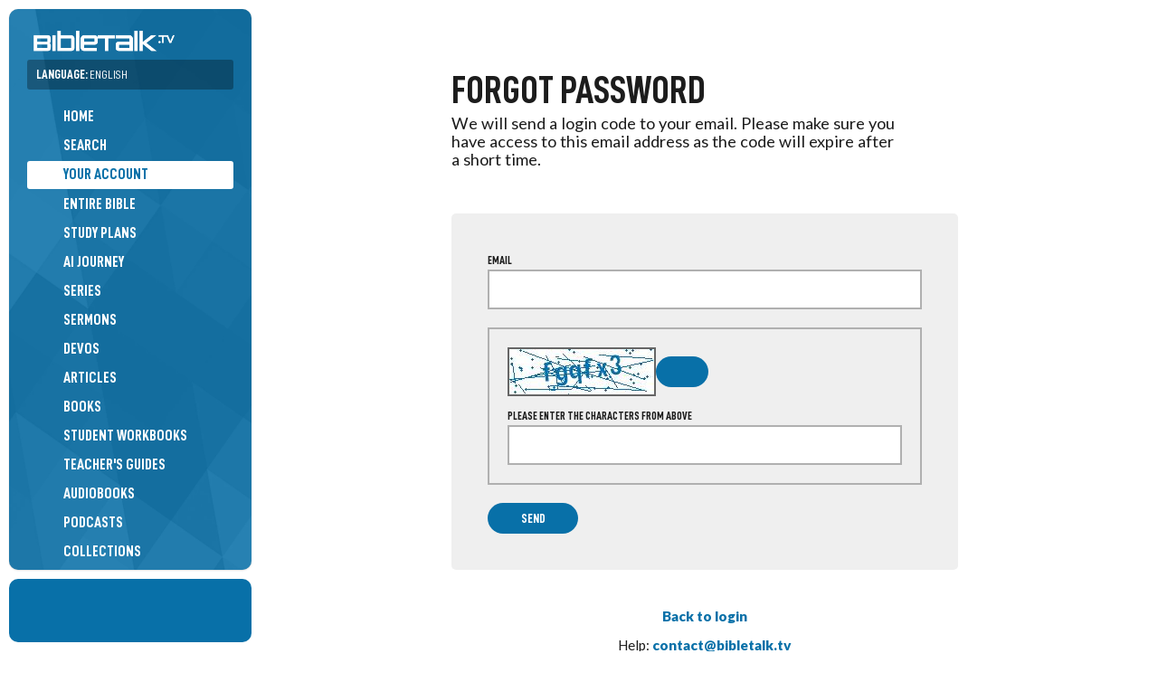

--- FILE ---
content_type: text/html; charset=utf-8
request_url: https://accounts.google.com/o/oauth2/postmessageRelay?parent=https%3A%2F%2Fbibletalk.tv&jsh=m%3B%2F_%2Fscs%2Fabc-static%2F_%2Fjs%2Fk%3Dgapi.lb.en.2kN9-TZiXrM.O%2Fd%3D1%2Frs%3DAHpOoo_B4hu0FeWRuWHfxnZ3V0WubwN7Qw%2Fm%3D__features__
body_size: 160
content:
<!DOCTYPE html><html><head><title></title><meta http-equiv="content-type" content="text/html; charset=utf-8"><meta http-equiv="X-UA-Compatible" content="IE=edge"><meta name="viewport" content="width=device-width, initial-scale=1, minimum-scale=1, maximum-scale=1, user-scalable=0"><script src='https://ssl.gstatic.com/accounts/o/2580342461-postmessagerelay.js' nonce="tak69mVEidMQerEPMXCfVQ"></script></head><body><script type="text/javascript" src="https://apis.google.com/js/rpc:shindig_random.js?onload=init" nonce="tak69mVEidMQerEPMXCfVQ"></script></body></html>

--- FILE ---
content_type: text/css
request_url: https://bibletalk.tv/css/style.1768170345.css
body_size: 14526
content:
.accent-font,.alert,.page-topper h1,.author-info .author .by_label,.tags a,h2.blocked,.card-slider>.details h2,.card-slider>.details h3,.plan-list-item .title,.progress-bar .progress-text,.total-progress-header .total-progress-percentage,h1,.homepage-statistics .box label,.button-list,.button-options-label,.item-metadatas .item-metadata label,.team-member .name,.church-logos b,.church-logos .subname,.filter-pills a,.filter-bar,input[type=submit],.platforms-style-boxes .box,.login-box .heading,.login-box header,.faqs .faq .q,.highlight-heading,.homepage-feature .heading,#sidebar-header .language-jumper,.media_cta .badge,.media_cta .title,.collection_cta .title{font-family:D-DIN Condensed,sans-serif}.serif-font,.question .answers .answer,.question .text{font-family:Merriweather,serif}pre{background:#efefef;border-radius:2px;padding:20px}@media (prefers-color-scheme:dark){pre{background:#191919}}.question{max-width:600px;margin:0 auto}.question .underline{border-bottom:2px solid #666;width:140px;display:inline-block}.question .text{font-size:1.5em;font-weight:900;line-height:1.3em}.question .answers{padding-top:16px}.question .answers .answer{border:2px solid #ccc;border-radius:35px;margin-bottom:10px;padding:10px 24px;font-weight:900;transition:background .25s}.question .answers .answer:hover{background:#efefef}.question .answers .answer.correct{background-color:#cee7be;border:2px solid #4c9221}.question .answers .answer.correct:hover{background-color:#cee7be}.bg-highlight,.home-highlights,.download-options,.item-guides-ctas,.download-block,.feedback,.media_cta,.collection_cta,blockquote{background:#0000001a}@media (prefers-color-scheme:dark){.bg-highlight,.home-highlights,.download-options,.item-guides-ctas,.download-block,.feedback,.media_cta,.collection_cta,blockquote{background:#0000004d}}.img-right{float:right;max-width:50%;margin:20px -40px 20px 20px}@media (max-width:650px){.img-right{float:none;max-width:80%;margin:20px auto;display:block}}.main-item-text{color:#1c1c1c;max-width:600px;margin-left:auto;margin-right:auto;padding-top:40px;font-family:Merriweather,Lato;font-size:1.3em;font-weight:400;line-height:1.8em}@media (prefers-color-scheme:dark){.main-item-text{color:#fff}}@media (max-width:800px){.main-item-text{padding-left:10px;padding-right:10px}}.main-item-text h2,.main-item-text h3,.main-item-text h4{max-width:90%;font-family:D-DIN Condensed,sans-serif;font-weight:700;line-height:.9em}.main-item-text h2{margin:0 0 10px;padding:20px 0 0;font-size:2em}.main-item-text h2:after{content:"";background:#d0e7f4;width:100px;height:5px;margin:5px 0 0;display:block}.main-item-text h3{margin:10px 0 5px;padding:15px 0 0}.main-item-text h3:after{content:"";background:#d0e7f4;width:50px;height:3px;margin:5px 0 0;display:block}.main-item-text h4{margin:0;padding:10px 0 5px}.main-item-text table{border-collapse:separate;border-spacing:0;border-bottom:1px solid #ccc;max-width:100%;margin:20px 0}.main-item-text table th{text-align:left;text-transform:uppercase;padding:6px 10px;font-size:.8em;line-height:1.2em}.main-item-text table td{vertical-align:top;border-top:1px solid #ccc;padding:6px 10px;line-height:1.3em}.main-item-text li{padding-bottom:10px}.main-item-text ul li:last-child,.main-item-text ol li:last-child{padding-bottom:0}.main-item-text ol ol li{list-style-type:lower-alpha}.block-image{padding-bottom:10px}.block-image img{background:#39393994}.sixteennine{aspect-ratio:16/9;width:100%;display:inline-block;position:relative}.square{width:100%;display:inline-block;position:relative}.square:after{content:"";padding-top:100%;display:block}.sixteennine video,.sixteennine iframe{width:100%;height:100%;display:inline-block;position:absolute;top:0;bottom:0;left:0;right:0}.bg-blue{background:#0870a8}.bg-darkblue{background:#065783}.bg-dark{background:#1a1a1a}.bg-white{background:#fff}.note{background:#efefef;border-left:5px solid #ccc;margin-top:20px;margin-bottom:20px;padding:20px}.bg-white-black{background-color:#fff}@media (prefers-color-scheme:dark){.bg-white-black{background-color:#000}}blockquote{border-left:10px solid #0870a8;border-radius:5px;margin:1em 0;padding:30px 40px;font-size:.9em;line-height:1.6em}blockquote p:last-child{margin-bottom:0}blockquote p:only-child{margin:0}blockquote.blue{background:#0870a8;border-left:10px solid #065783;color:#fff!important}blockquote.grey{border-left:10px solid #ccc}blockquote.quote{background:0 0;border-bottom:none;border-left:none;margin:40px 0 20px;padding:40px 20px 40px 100px;font-size:1.1em;line-height:1.4em;position:relative}blockquote.quote:before{content:"";background-image:url(/images/quote-left-light.png);background-position:top;background-size:cover;width:60px;height:44px;position:absolute;top:40px;left:20px}@media (prefers-color-scheme:dark){blockquote.quote:before{background-image:url(/images/quote-left-dark.png)}}blockquote.note{background:0 0;border-top:4px solid #0000004d;border-bottom:4px solid #0000004d;border-left:none;margin:20px 0;padding:40px 10px 40px 70px;font-size:.9em;line-height:1.3em;position:relative}@media (prefers-color-scheme:dark){blockquote.note{border-top:4px solid #ffffff4d;border-bottom:4px solid #ffffff4d}}blockquote.note:before{content:"";background-image:url(/images/info-light.png);background-position:top;background-size:cover;width:60px;height:44px;position:absolute;top:40px;left:10px}@media (prefers-color-scheme:dark){blockquote.note:before{background-image:url(/images/info-dark.png)}}blockquote.border-top{border-top:10px solid #252525;border-left:none}@media (max-width:800px){blockquote{padding:20px;font-size:.8em}}blockquote sup{opacity:.8;padding-right:5px;transition:all .25s}blockquote cite{margin-top:-.75em;font-size:.9em;font-style:normal;font-weight:900;line-height:1em;display:block}.teacher-question{padding:40px 0 0;font-size:1.3em;font-weight:900}.sub-question{padding-top:40px;padding-left:40px;font-size:1.1em;font-weight:700;line-height:1.3em}.potential-response{padding-top:10px;padding-bottom:20px;padding-left:40px;font-size:.9em;line-height:1.4em}.collection_cta{color:#fff;text-shadow:0 2px 2px #00000080;background-size:cover;border-radius:3px;margin-top:20px;margin-bottom:1em;padding:40px;font-size:.8em;display:block}.collection_cta:hover{color:#fff}@media (max-width:800px){.collection_cta{padding:20px}}.collection_cta .title{text-transform:uppercase;padding-top:10px;font-size:1.8em;font-weight:900;line-height:1em}.collection_cta .excerpt{padding:10px 0;font-size:.9em;font-weight:400;line-height:1.2em}.collection_cta .badge{text-shadow:none}.media_cta{color:#353535;background-image:url(/images/whiteboard-background.jpg);background-size:cover;border-radius:3px;justify-content:space-between;gap:20px;margin-top:40px;margin-bottom:1em;padding:20px;display:flex}.media_cta:hover{color:#353535}.media_cta .img{flex:0 0 120px;margin-top:-40px}.media_cta .img img{box-shadow:0 2px 4px #0000004d}.media_cta.audiobook img{border-radius:20px}.media_cta .title{text-transform:uppercase;font-size:1.2em;font-weight:900;line-height:1em}.media_cta .subtitle{padding-top:5px;font-size:.8em;font-style:italic;line-height:1em}.media_cta .excerpt{padding:10px 0;font-size:.8em;font-weight:400;line-height:1.2em}.media_cta .badge{font-size:.8em;font-weight:700;color:#fff!important}.block-video{padding-bottom:1em}a.bible-verse{color:#666;border-bottom:1px dashed #666;transition:all .25s}a.bible-verse:hover{color:#0870a8;border-bottom:1px solid #0870a8}@media (prefers-color-scheme:dark){a.bible-verse{color:#59b2e3;border-bottom:1px dashed #59b2e3}}hr{background:#ccc;border:none;height:1px;margin:20px 0}.one-line{white-space:nowrap;text-overflow:ellipsis;width:100%;overflow:hidden}.data-rows.boxes{flex-wrap:wrap;gap:10px;display:flex}.data-rows.boxes .data-row{flex:1 0 10%;margin-bottom:10px}body.lang-en #sidebar-header #main-navigation nav a{text-transform:uppercase}body.lang-ru h1,body.lang-ru #sidebar-header #main-navigation nav a,.arial-narrow-font{font-family:Arial Narrow,arial!important}#sidebar-header{color:#fff;z-index:9995;background:#0870a8 url(/images/geo-nav.webp) top/cover no-repeat;border-radius:10px;width:268px;padding:20px 0 100px;transition:height .25s cubic-bezier(.52,.16,.24,1);position:fixed;top:10px;bottom:90px;left:10px;overflow-y:scroll;box-shadow:0 1px 2px #0000001a,0 0 1px #0003}#sidebar-header #logo{max-width:170px;margin:0 0 5px 20px}#sidebar-header .language-jumper{color:#fff;background:#0000004d;border-radius:3px;margin-top:-5px;margin-bottom:15px;font-size:1.1em}#sidebar-header .language-jumper label,#sidebar-header .language-jumper a{color:#fff;line-height:1em}@media (max-width:800px){#sidebar-header .language-jumper{margin-bottom:10px;margin-right:0}}#sidebar-header .language-jumper .current a{justify-content:space-between;align-items:center;padding:10px;display:flex}#sidebar-header .language-jumper .current a label{cursor:pointer;font-weight:900}#sidebar-header .language-jumper .available{display:none}#sidebar-header .language-jumper .available .langs{border-top:1px solid #00000080;flex-wrap:wrap;gap:2px;padding:10px;display:flex}#sidebar-header .language-jumper .available .langs a{border-radius:3px;flex:0 0 100%;padding:5px 10px;font-weight:900;transition:background .25s;display:block}#sidebar-header .language-jumper .available .langs a:hover{background:#0000004d}#sidebar-header .language-jumper .available .langs a.selected{background:#ffffff4d}#sidebar-header #main-navigation{text-align:left;padding:5px 20px 120px}#sidebar-header #main-navigation ul,#sidebar-header #main-navigation ul li{margin:0;padding:0}#sidebar-header #main-navigation nav a{color:#fff;border-radius:3px;align-items:center;margin:0 0 2px;padding:7px 10px;font-family:D-DIN Condensed,sans-serif;font-size:1.2em;font-weight:900;line-height:1em;transition:background .25s;display:flex}#sidebar-header #main-navigation nav a:hover{background:#0003}#sidebar-header #main-navigation nav a.selected{color:#0870a8;background:#fff}#sidebar-header #main-navigation nav a.selected .fa-user-circle{color:#fff}#sidebar-header #main-navigation nav a i,#sidebar-header #main-navigation nav a svg{width:30px;font-size:16px;font-weight:400}#sidebar-header #main-navigation nav a i.fa-user-circle{width:20px;height:20px}#sidebar-header #main-navigation nav a .badge{color:#0870a8;background:#fff;align-self:flex-end;margin-left:auto;padding:2px 5px;font-size:11px;line-height:1em}#sidebar-header #main-navigation nav a.selected .badge{color:#fff;background:#0870a8;align-self:flex-end;margin-left:auto;font-size:11px;line-height:1.1em}#sidebar-header #main-navigation nav .smaller a{padding:2px 10px;font-size:.9em;font-weight:400;line-height:1.1em}#sidebar-header #main-navigation nav .smaller a.selected{padding:5px 10px}#sidebar-header #main-navigation nav .sub{border-left:2px solid #0000004d;margin-left:18px;padding-left:5px;font-size:.8em;line-height:1em}#sidebar-header #main-navigation nav .sub a{margin-bottom:0;padding-left:5px;padding-right:10px}#sidebar-header #main-navigation nav .sub a i{width:25px;padding-right:5px;font-size:14px}#sidebar-header #main-navigation nav .spacer{border-left:2px solid #0000004d;margin-bottom:10px;margin-left:18px;padding-bottom:5px}#sidebar-header .mobile-menu-btn{color:#fff;font-size:24px;display:none;position:absolute;top:30px;right:20px}@media (max-width:800px){#sidebar-header{width:auto;height:60px;padding-bottom:50px;transition:all .25s;bottom:auto;right:10px;overflow:hidden}#sidebar-header.open{height:100%;display:block;top:0;left:0;right:0;overflow-y:scroll;border-radius:0!important}#sidebar-header #socials{width:300px;max-width:90%;margin:40px auto;position:relative}#sidebar-header .mobile-menu-btn{display:inline}#sidebar-header #logo{vertical-align:top;max-width:170px;margin:0;display:inline-block;position:absolute;top:30px;left:10px}#sidebar-header #main-navigation{padding-top:60px}}#socials{text-align:center;background:#0870a8;border-radius:10px;justify-content:center;align-items:center;width:268px;height:70px;display:flex;position:fixed;bottom:10px;left:10px}@media (max-width:800px){#socials{display:none}}#socials .icons{display:flex}#socials .icons a{color:#fff;flex:1;padding:3px}#socials .icons a i{font-weight:400}#socials .icons a:hover{background:#fff3;border-radius:2px}.sidebar-left{margin-left:278px!important}@media (max-width:800px){.sidebar-left{margin-left:0!important}}#content{margin:10px}#content-wrap{margin-left:278px;padding:0}@media (max-width:800px){#content-wrap{margin-left:0;padding:80px 0 40px}}body.basic #content-wrap{margin-left:0}@media (max-width:800px){body.basic #content-wrap{padding:0}}.audioplayer{color:#fff;text-shadow:1px 1px #000;z-index:1;background:#7b7b7b;border:none;width:100%;height:4em;position:relative}@media only screen and (max-width:480px){.audioplayer{width:100%}}.audioplayer-mini{width:2.5em;margin:0 auto}.audioplayer>div{position:absolute}.audioplayer-playpause{text-align:left;text-indent:-9999px;cursor:pointer;z-index:2;width:2.5em;height:100%;top:0;left:0}.audioplayer:not(.audioplayer-mini) .audioplayer-playpause{border-right:1px solid #ffffff1a}.audioplayer-mini .audioplayer-playpause{width:100%}.audioplayer-playpause:hover,.audioplayer-playpause:focus{background-color:#222}.audioplayer-playpause a{display:block}.audioplayer:not(.audioplayer-playing) .audioplayer-playpause a{content:"";border:.5em solid #0000;border-left-color:#fff;border-right:none;width:0;height:0;margin:-.5em 0 0 -.25em;position:absolute;top:50%;left:50%}.audioplayer-playing .audioplayer-playpause a{width:.75em;height:.75em;margin:-.375em 0 0 -.375em;position:absolute;top:50%;left:50%}.audioplayer-playing .audioplayer-playpause a:before,.audioplayer-playing .audioplayer-playpause a:after{content:"";background-color:#fff;width:40%;height:100%;position:absolute;top:0}.audioplayer-playing .audioplayer-playpause a:before{left:0}.audioplayer-playing .audioplayer-playpause a:after{right:0}.audioplayer-time{text-align:center;z-index:2;width:4.375em;height:100%;line-height:4em;top:0}.audioplayer-time-current{border-left:1px solid #00000040;left:2.5em}.audioplayer-time-duration{border-right:1px solid #ffffff1a;right:2.5em}.audioplayer-novolume .audioplayer-time-duration{border-right:0;right:0}.audioplayer-bar{cursor:pointer;z-index:1;background-color:#222;height:3em;margin-top:-.438em;top:25%;left:6.875em;right:6.875em}.audioplayer-novolume .audioplayer-bar{right:4.375em}.audioplayer-bar div{width:0;height:100%;position:absolute;top:0;left:0}.audioplayer-bar-loaded{z-index:1;background-color:#efefef}.audioplayer-bar-played{z-index:2;background:#0870a8}.audioplayer-volume{text-align:left;text-indent:-9999px;cursor:pointer;z-index:2;border-left:1px solid #00000040;width:2.5em;height:100%;top:0;right:0}.audioplayer-volume:hover,.audioplayer-volume:focus{background-color:#222}.audioplayer-volume-button{width:100%;height:100%}.audioplayer-volume-button a{z-index:1;background-color:#fff;width:.313em;height:.375em;display:block;position:relative;top:45%;left:35%}.audioplayer-volume-button a:before,.audioplayer-volume-button a:after{content:"";position:absolute}.audioplayer-volume-button a:before{z-index:2;border:.5em solid #0000;border-left:none;border-right-color:#fff;width:0;height:0;margin-top:-.5em;top:50%;right:-.25em}.audioplayer:not(.audioplayer-mute) .audioplayer-volume-button a:after{border:.25em double #fff;border-width:.25em .25em 0 0;width:.313em;height:.313em;top:-.063em;left:.563em;transform:rotate(45deg)}.audioplayer-volume-adjust{cursor:default;background:#222;height:6.25em;position:absolute;top:-9999px;left:0;right:0}.audioplayer-volume:not(:hover) .audioplayer-volume-adjust{opacity:0}.audioplayer-volume:hover .audioplayer-volume-adjust{top:4em;bottom:100%}.audioplayer-volume-adjust>div{cursor:pointer;z-index:1;background-color:#ccc;width:40%;height:80%;margin:30% auto 0;position:relative}.audioplayer-volume-adjust div div{background:#0870a8;width:100%;height:100%;position:absolute;bottom:0;left:0}.audioplayer-novolume .audioplayer-volume{display:none}.audioplayer *,.audioplayer :before,.audioplayer :after{-o-transition:color .25s ease,background-color .25s ease,opacity .5s ease;transition:color .25s,background-color .25s,opacity .5s}.timeline-item{text-align:center;padding-top:70px;padding-bottom:50px;font-size:.9em;position:relative}.timeline-item:before{content:" ";background:#0000004d;width:10px;height:60px;margin-left:-5px;position:absolute;top:0;left:50%}.timeline-item .timeline-item-date{color:#a5a5a5;text-transform:uppercase;text-align:left;margin-left:10px;font-size:13px;font-weight:900;transition:color .25s;position:absolute;top:40px;left:50%;right:0}.timeline-item .icon{padding-bottom:5px;font-size:28px}ul.timeline{width:100%;margin:20px auto;padding:0;list-style:none;position:relative;overflow:hidden}ul.timeline li{z-index:2;float:left;background-color:#393939;width:46%;margin-bottom:10px;padding:20px;font-size:1em;line-height:1.2em;position:relative}ul.timeline li b{color:#d0e7f4;padding-bottom:10px;font-size:1.3em;display:block}ul.timeline li span{color:#d4cfcf;border-top:1px solid #cccccc80;margin-top:10px;padding-top:10px;padding-left:5px;font-size:.9em;font-style:italic;line-height:1.2em;display:block}ul.timeline li div.banner-strip-top{z-index:5;background-position:50%;background-size:cover;height:170px;position:absolute;top:0;left:0;right:0}ul.timeline li div.banner-strip-bottom{z-index:5;background-position:50%;background-size:cover;height:170px;position:absolute;bottom:0;left:0;right:0}ul.timeline li img{border:5px solid #fff;display:block}ul.timeline li img.right{float:right;width:55%;margin:-40px 0 10px 20px;transform:rotate(13deg)}ul.timeline li img.left{float:left;width:25%;margin:-10px 20px -10px -10px;transform:rotate(-5deg)}ul.timeline li.with-strip-top{padding-top:190px}ul.timeline li.with-strip-bottom{padding-bottom:190px}ul.timeline li.left{float:left;clear:left}ul.timeline li.right{float:right;clear:right}ul.timeline li.highlight{float:none;clear:both;border:5px solid #fff;width:auto;margin-bottom:40px}ul.timeline li:before{content:"";z-index:1;background-color:#393939;width:14px;height:14px;position:absolute;top:14px;left:-6px;right:-6px;transform:rotate(45deg)}ul.timeline li.left:before{left:auto}ul.timeline li.right+li.left:before,ul.timeline li.left+li.right:before{top:36px}ul.timeline li.highlight:before{margin-left:-7px;top:-6px;left:50%;right:auto}ul.timeline li:after{content:"";z-index:1;background-color:#065783;border:3px solid #fff;border-radius:100%;width:18px;height:18px;transition:all .2s;position:absolute;top:14px;left:-43px;right:-44px}@media (max-width:980px){ul.timeline li:after{left:-30px;right:-31px}}@media (max-width:800px){ul.timeline li:after{left:-40px;right:-41px}}@media (max-width:650px){ul.timeline li:after{left:-30px;right:-31px}}@media (max-width:550px){ul.timeline li:after{left:-25px;right:-26px}}ul.timeline li:hover:after{background-color:#d0e7f4}ul.timeline li.left:after{left:auto}ul.timeline li.right+li.left:after,ul.timeline li.left+li.right:after{top:36px}ul.timeline li.right:after{right:auto}ul.timeline li.highlight:after{margin-left:-9px;top:-28px;left:50%;right:auto}ul.timeline:after{content:"";z-index:1;background-color:#eee;width:4px;min-height:100%;margin-left:-2px;position:absolute;top:0;left:50%}input[type=submit]{min-width:100px}.field-row{padding-bottom:10px}.field-row label{text-transform:uppercase;color:#065783;font-size:.8em;font-weight:900;display:block}.field-row textarea{border:1px solid #777;width:95%;height:150px;padding:10px;font-size:1.2em}.checkout-form{margin-top:80px}.checkout-form .checkout-title{color:#fff;text-transform:uppercase;background:#0870a8;margin-top:-60px;margin-bottom:40px;padding:10px;font-size:1.4em;font-weight:900}.checkout-form h3{color:#0870a8;text-transform:uppercase;text-align:left;margin:40px 0 20px}.checkout-form th{text-transform:uppercase;border-bottom:1px solid #efefef;font-size:.8em}.checkout-form button{border:none;border-radius:25px;padding:10px 30px;line-height:1em;display:inline-block}.checkout-form .total_price_row{text-align:center;padding-top:40px;padding-bottom:10px}.checkout-form #total-price{text-align:center;color:#00456b;font-size:38px;font-weight:900;line-height:38px}.flickity-enabled{position:relative}.flickity-enabled:focus{outline:none}.flickity-viewport{height:100%;position:relative;overflow:hidden}.flickity-slider{width:100%;height:100%;position:absolute}.flickity-enabled.is-draggable{-webkit-tap-highlight-color:transparent;-webkit-user-select:none;user-select:none}.flickity-enabled.is-draggable .flickity-viewport{cursor:move;cursor:-webkit-grab;cursor:grab}.flickity-enabled.is-draggable .flickity-viewport.is-pointer-down{cursor:-webkit-grabbing;cursor:grabbing}.flickity-button{color:#333;background:#ffffffbf;border:none;border-radius:100%;position:absolute}@media (max-width:980px){.flickity-button{display:none}}.flickity-button:hover{cursor:pointer;background:#fff}.flickity-button:focus{outline:none;box-shadow:0 0 0 5px #19f}.flickity-button:active{opacity:.7}.flickity-button:disabled{opacity:0;cursor:auto;pointer-events:none}.flickity-prev-next-button{width:44px;height:44px;top:44%;transform:translateY(-44%)}.flickity-prev-next-button.previous{left:5px}.flickity-prev-next-button.next{right:5px}.flickity-rtl .flickity-prev-next-button.previous{left:auto;right:15px}.flickity-rtl .flickity-prev-next-button.next{left:15px;right:auto}.flickity-prev-next-button{width:30px;height:30px}.flickity-button-icon{fill:#000;width:10px;height:10px}body{color:#1c1c1c;-webkit-text-size-adjust:none;-webkit-font-smoothing:"subpixel-antialiased";-webkit-overflow-scrolling:touch;overscroll-behavior-y:none;background:#fff;font-family:Lato,-apple-system,BlinkMacSystemFont,Segoe UI,Roboto,Oxygen-Sans,Cantarell,Helvetica Neue,sans-serif;font-size:14px;font-weight:400;line-height:22px}@media (prefers-color-scheme:dark){body{color:#fff;background:#343333}}body.lang-en .alert,body.lang-en .prompt-and-response,body.lang-en .new-topper h1,body.lang-en .page-topper h1,body.lang-en .author-info .by_label,body.lang-en .tags a,body.lang-en fieldset legend,body.lang-en label,body.lang-en h2,body.lang-en h3,body.lang-en .plan-list-item .title,body.lang-en .homepage-feature .heading,body.lang-en .total-progress-header .total-progress-percentage,body.lang-en .button-options-label,body.lang-en .button-options a,body.lang-en .team-member .name,body.lang-en .church-logos,body.lang-en .filter-pills a,body.lang-en .filter-bar,body.lang-en input[type=submit],body.lang-en .login-box .heading,body.lang-en .login-box header,body.lang-en .faqs .faq .q,body.lang-en .pill,body.lang-en .highlight-heading,body.lang-en .filming-soon{text-transform:uppercase}.fal{font-weight:400}.print-only{display:none}.line-gradient{background-image:linear-gradient(to top right,#afe767,#0870a8)}.mesh-gradient{background-color:#096ea5;background-image:radial-gradient(at 97% 25%,#86f9f3 0,#0000 50%),radial-gradient(at 61% 30%,#69e29e 0,#0000 50%),radial-gradient(at 41% 94%,#70bef5 0,#0000 50%),radial-gradient(at 51% 60%,#6de37f 0,#0000 50%),radial-gradient(at 82% 71%,#83ecb1 0,#0000 50%),radial-gradient(at 0 23%,#7eeb60 0,#0000 50%),radial-gradient(at 0 81%,#30a13ab5 0,#0000 50%)}.table-scroll{-webkit-overflow-scrolling:touch;scroll-snap-type:x mandatory;width:1000px;margin-left:-200px;overflow-x:auto}@media (max-width:1260px){.table-scroll{width:800px;margin-left:-100px}}@media (max-width:1060px){.table-scroll{width:auto;margin-left:auto}}.table-scroll table{scroll-snap-align:start;width:-webkit-max-content;width:max-content;min-width:100%}.table-scroll th,.table-scroll td{overflow-wrap:anywhere;word-break:break-word;min-width:200px;white-space:normal!important}.table-scroll td a{word-break:break-all}.prompt-and-response{background:#0000001a;border:2px solid #ccc;border-radius:10px;margin:40px 0 40px -40px;font-family:Consolas,Monaco,Courier New,monospace;font-weight:400;padding:10px 20px!important}@media (max-width:800px){.prompt-and-response{margin:40px 0 20px}}.prompt-and-response:after{content:"|";margin-left:2px;animation:1s step-start infinite blink;display:inline-block}@keyframes blink{50%{opacity:0}}mark{border-radius:4px;padding:.2rem .4rem;line-height:1;display:inline-block}.body-inner{width:auto;height:100%;overflow:hidden}a{color:#0870a8;outline:0;font-weight:400;text-decoration:none;transition:background 1s}a:hover{color:#0870a8;transition:background .35s}@media (prefers-color-scheme:dark){a{color:#d0e7f4}}img{-ms-interpolation-mode:bicubic;border:0;max-width:100%;height:auto}img.alignleft{float:left;margin:10px 20px 10px -60px}@media (max-width:800px){img.alignleft{margin-left:-5px}}img.alignright{float:right;margin:10px -60px 10px 20px}@media (max-width:800px){img.alignright{margin-right:-5px}}.cover{background-size:cover}.fc-white,a.fc-white{color:#fff}.fc-darkblue{color:#065783}.fc-blue{color:#0870a8}.fc-lightblue{color:#d0e7f4}.fc-grey{color:#afafaf}.fc-darkgrey{color:#1a1a1a}.fc-normal,.teacher-bio .bio a,.fc-normal:hover{color:#1c1c1c}@media (prefers-color-scheme:dark){.fc-normal,.teacher-bio .bio a,.fc-normal:hover{color:#fff}}.fc-normal-on-white,.fc-normal-on-white:hover{color:#1c1c1c}@media (prefers-color-scheme:dark){.fc-normal-on-white,.fc-normal-on-white:hover{color:#1c1c1c}}@media (max-width:800px){.hide-on-mobile{display:none}}@media (max-width:980px){.column-on-mobile{flex-direction:column}}.alert{color:#fff;background:#4c4c4c;margin-bottom:40px;padding:20px 10px;font-size:1.1em;font-weight:400;line-height:1.5em;box-shadow:0 0 2px #0000004d}.alert.error{background:#c54f45}.alert.success{background:#4c9221}.alert a{text-decoration:underline;color:#fff!important}.icon.error{color:#e94a3d}.icon.success{color:#4c9221}.support-message{color:#00000080;text-align:center;background:#69f5bc;margin:5px;padding:13px;font-family:Consolas,Monaco,Courier New,monospace;font-size:13px;font-weight:400;line-height:2em}.support-message a{color:#0009;background:#0000001a;border-radius:20px;padding:3px 10px;font-weight:900}.support-message a:hover{background:#0000004d}.page{min-height:300px;padding:0}.new-topper{max-width:600px;margin:0 auto;padding:40px 20px 10px}@media (max-width:800px){.new-topper{padding:20px 20px 10px}}.new-topper h1{padding-top:10px}.new-topper .excerpt{max-width:500px;padding-bottom:20px;font-size:1.3em;line-height:1.1em}.page-topper{color:#fff;z-index:1;background-color:#0870a8;background-position:50%;background-repeat:no-repeat;background-size:cover;border-radius:10px;margin-bottom:10px;padding:30px;position:relative;overflow:hidden}@media (max-width:800px){.page-topper{padding:20px}}@media (prefers-color-scheme:dark){.page-topper{background-color:#235f7f}}.page-topper h1{color:#fff;z-index:100;max-width:800px;margin:0;padding:0;font-size:2rem;font-weight:700;line-height:1em;position:relative}@media (max-width:800px){.page-topper h1{font-size:1.5rem}}.page-topper h1 a{color:#fff;font-weight:700}.page-topper .excerpt{color:#fff;z-index:99;max-width:600px;margin-top:5px;font-size:1.1em;line-height:1.2em;position:relative}.page-topper .excerpt a{color:#fff;border-bottom-color:#fff}.page-topper .action{z-index:5;position:absolute;top:20px;right:20px}@media (max-width:800px){.page-topper .action{top:15px;right:15px}}.page-topper .action .badge{background:#0000004d}.page-topper .action .badge a{font-weight:700}.page-topper .darken{z-index:1;background-color:#00000080;position:absolute;top:0;bottom:0;left:0;right:0}.page-topper .middle-details{z-index:100;max-width:600px;margin:0 auto;position:relative}.page-topper .middle-details h1{font-size:2.5em}.page-topper .series-sequence{padding-bottom:10px;font-size:1.4em;font-weight:900}.page-topper .series-sequence:after{content:"";background:#0000004d;width:40px;height:5px;margin:5px 0 0;display:block}.page-topper.devo-topper{background-color:#7f7f7f;background-image:radial-gradient(circle,#fff0 0%,#fff0 51%,#0000004d 100%)}.page-topper.sermon-topper{background-image:url(/images/sermon-bg.png);background-repeat:no-repeat;background-size:cover}.page-topper.topic-topper{background-image:url(/images/topic-bg.png);background-repeat:no-repeat;background-size:cover}.page-topper-crumbs{background:#0003;justify-content:space-between;padding:5px 10px;display:flex}.page-topper-crumbs a{color:#fff;padding:5px;font-weight:700}.page-topper-crumbs .item-header-name{padding:10px}.page-topper-crumbs .item-header-buttons a{float:right;background:#0000004d;border-radius:4px;padding:10px 15px;transition:all .25s;display:block}.page-topper-crumbs .item-header-buttons a.no-background{background:0 0}.page-topper-crumbs .item-header-buttons a.prev-item,.page-topper-crumbs .item-header-buttons a.next-item{font-size:1.5em;box-shadow:0 1px 1px #2a2a2a}.page-topper-crumbs .item-header-buttons a.prev-item:hover,.page-topper-crumbs .item-header-buttons a.next-item:hover{background:#00000080}.page-topper-crumbs .item-header-buttons a.prev-item.grey,.page-topper-crumbs .item-header-buttons a.next-item.grey{cursor:auto;opacity:.5}.page-topper-crumbs .item-header-buttons a.prev-item.grey:hover,.page-topper-crumbs .item-header-buttons a.next-item.grey:hover{background:#0000004d}.topic-bar{border-radius:10px;margin-bottom:10px;padding:20px;position:relative;overflow:hidden}@media (max-width:800px){.topic-bar{padding:20px 10px}}.topic-bar .elements{z-index:100;justify-content:space-between;display:flex;position:relative}.topic-bar .item-header-buttons{gap:5px;display:flex}.topic-bar .item-header-buttons a{color:#fff;background:#0000004d;border-radius:4px;padding:10px;transition:all .25s;display:block}.topic-bar .item-header-buttons a.no-background{background:0 0}.topic-bar .item-header-buttons a.prev-item,.topic-bar .item-header-buttons a.next-item{font-size:1.5em}.topic-bar .item-header-buttons a.prev-item:hover,.topic-bar .item-header-buttons a.next-item:hover{background:#00000080}.topic-bar .item-header-buttons a.prev-item.grey,.topic-bar .item-header-buttons a.next-item.grey{cursor:auto;opacity:.5}.topic-bar .item-header-buttons a.prev-item.grey:hover,.topic-bar .item-header-buttons a.next-item.grey:hover{background:#0000004d}.topic-bar .darken{z-index:1;background:#0003;position:absolute;top:0;bottom:0;left:0;right:0}.subtitle{margin:4px 0 0;padding:0;font-size:150%;font-style:italic;font-weight:400}.author-info{align-items:center;display:flex}.author-info .img{max-width:60px;margin:5px 10px 5px 0}.author-info .img img{border-radius:100%}.author-info .author .by_label{font-size:.8em;line-height:1em}.author-info .author .extra{font-size:.9em}.author-info .author .by_name{font-size:1.4em;font-weight:900}.author-info .author a{color:#1c1c1c;font-weight:700}@media (prefers-color-scheme:dark){.author-info .author a{color:#fff}}.author-info.white .author a{color:#fff}.tags{flex-wrap:wrap;justify-content:center;gap:5px;margin-top:5px;font-size:.9em;display:flex}.tags a{color:#fff;white-space:nowrap;background:#ccc;border-radius:3px;padding:5px 10px;text-decoration:none;transition:all .2s;display:inline-block;position:relative}@media (prefers-color-scheme:dark){.tags a{background:#000000e6}}.tags a:hover{background-color:#0870a8;padding:5px 15px}.discussion-questions h3{padding-bottom:10px}.discussion-questions li{padding-bottom:20px}#audio audio{width:100%}h2.blocked{margin:0 0 10px;padding:20px 0 0;font-weight:700}h2.blocked:after{content:"";background:#d0e7f4;width:100px;height:5px;margin:5px 0 0;display:block}#twitch-embed{height:480px}@media (max-width:980px){#twitch-embed{height:260px}}.articles{flex-wrap:wrap;gap:20px;padding:20px;display:flex}.articles .card{flex:31%;max-width:64%;max-height:240px}.articles .card .excerpt{font-size:1.1em}.articles .card:first-child,.articles .card:nth-child(10),.articles .card:nth-child(17){flex:0 0 50%}@media (max-width:1280px){.articles .card{max-width:98%;flex:0 0 48%!important}}@media (max-width:650px){.articles .card{max-height:200px;flex:0 0 98%!important}}.cards.collections{flex-wrap:wrap;gap:20px;padding:20px;display:flex}@media (max-width:800px){.cards.collections{justify-content:center}}.cards.collections .card{flex:1 0 300px;max-width:350px}@media (max-width:800px){.cards.collections .card{max-width:100%}}.cards.collections .heading{flex:1 0 100%;padding-top:20px;font-size:2em;font-weight:900;line-height:1em}@media (max-width:800px){.cards.collections .heading{text-align:center}}.card{color:#fff;page-break-inside:avoid;background-color:#00000080;background-position:50%;background-repeat:no-repeat;background-size:cover;border-radius:3px;min-height:100px;position:relative;overflow:hidden}.card:hover{color:#fff!important}.card img{display:block}.card .action{position:absolute;top:5px;right:5px}.card .bookmark{z-index:10;text-align:left;width:100px;position:absolute;top:5px;left:5px;font-size:16px!important}.card .completed{z-index:10;text-align:center;opacity:.75;border-radius:3px;flex-direction:column;gap:5px;padding:5px 2px;transition:all .25s;display:flex;position:absolute;top:5px;left:5px;font-size:16px!important}.card:hover .completed{opacity:1;background:#0000004d}.card.type_1 .completed,.card.type_5 .completed{left:auto;right:5px}.card.type_5{background-image:url(/images/topic-bg.png);background-repeat:no-repeat;background-size:cover}.card .has-video{z-index:10;width:100px;font-size:16px;position:absolute;bottom:5px;left:8px}.card.plan{background-image:url(/images/plan-bg-new.png);padding:20px;position:relative}.card.plan .data{position:absolute;bottom:10px;left:10px;right:10px}.card.plan .data .sequence{font-size:14px;font-weight:400;line-height:14px}.card.plan .data .title{word-break:break-word;font-family:D-DIN Condensed,sans-serif;font-size:1.8em;line-height:1em}.card .details{z-index:2;position:absolute;top:20px;bottom:20px;left:40px;right:40px;overflow:hidden}.card .details .title{padding-top:10px;font-size:1.7em;font-weight:900;line-height:1em}.card .details .excerpt{line-height:1.2em}.card .details .excerpt .bible-verse{white-space:nowrap;border-bottom:2px dashed #fff6;padding:0 2px 2px;font-weight:900}.card .details .divider{background:#0000004d;width:60px;height:2px;margin:10px 0}.card.type_1{background-color:#0870a8!important}.card.type_1 .bonus{z-index:1;background-color:#0006;width:80px;position:absolute;top:0;bottom:0;right:-30px;transform:skew(10deg)}.card.topic,.card.no-image.type_4{background-image:url(/images/topic-bg.png);background-position:50%;background-size:cover}.card.topic_type_1{background-image:linear-gradient(#fff0 0%,#fff0 51%,#00000045 100%)}.card.topic_type_1 .details{padding-top:20px}.card.topic_type_1 .bonus{z-index:1;background:#0000001a;height:40px;position:absolute;top:-20px;left:0;right:0;transform:rotate(2deg)}.card.topic_type_1 .bonus2{z-index:1;background:#0000001a;height:50px;position:absolute;top:-25px;left:0;right:-10px;transform:rotate(4deg)}.card.type_4 .bonus,.card.collection .bonus{z-index:1;background-color:#00000080;position:absolute;top:0;bottom:0;left:0;right:0}.card.collection{justify-content:center;align-items:center;display:flex}.card.collection .details{max-width:80%;padding-top:0;position:relative;top:0;bottom:0;left:0;right:0}.card.collection .title{text-align:center;font-size:2em}.card.collection .divider{background:#fff;margin-left:auto;margin-right:auto}.card.collection .badge{background:#00000080}.card.collection img{z-index:0;position:absolute;top:0;bottom:0;left:0;right:0}.card.audiobook{border-radius:25px;flex:1 0 15%}@media (max-width:1280px){.card.audiobook{border-radius:20px;flex:1 0 31%}}.card.workbook,.card.guide{border-radius:0}.card.featured{max-width:500px;position:relative}@media (max-width:980px){.card.featured{flex:1 0 50%;max-width:100%!important}}.card.featured .info{text-shadow:0 1px #000;background:#00000080;border-radius:5px;padding:10px;position:absolute;bottom:10px;left:10px;right:10px}.card.featured .title{font-size:1.7em;font-weight:900;line-height:1em}.card.featured .speaker{padding-top:2px;font-size:.9em;font-weight:400;line-height:1em}.card.quiz{color:#065783;background:#aed0e2;padding:20px}.card.quiz:hover{color:#065783!important}.card.quiz .geo{background-color:#0870a8;background-image:url(/images/geo.png);background-size:cover;border-radius:5px;height:20px;margin:-10px -10px 20px}fieldset{background:#efefef;border:1px solid #969696;border-radius:2px;margin:5px 5px 20px;padding:10px;position:relative}fieldset legend{background:#fff;border:1px solid #969696;border-radius:2px;margin-left:20px;padding:10px 20px;font-size:1.2em;font-weight:900;line-height:1em}.card-sliders{margin:0 auto}.card-sliders .card-slider{margin-bottom:40px}.card-slider{position:relative}.card-slider>.details{z-index:100;justify-content:space-between;align-items:flex-end;gap:20px;padding:10px 30px;display:flex;position:relative}.card-slider>.details .title{justify-content:space-between;gap:20px;padding:5px 0 0;display:flex}.card-slider>.details .view-all-button a{color:#1c1c1c;background:#0000001a;border-radius:20px;padding:5px 20px;transition:background .25s}.card-slider>.details .view-all-button a:hover{background:#0000004d}@media (prefers-color-scheme:dark){.card-slider>.details .view-all-button a{color:#fff}}.card-slider>.details h2,.card-slider>.details h3{color:#1a1a1a;margin:0;padding:0;font-size:20px;font-weight:700}.card-slider>.details h2 a,.card-slider>.details h3 a{color:#1a1a1a;font-weight:700}@media (prefers-color-scheme:dark){.card-slider>.details h2 a,.card-slider>.details h3 a,.card-slider>.details h2,.card-slider>.details h3{color:#fff}}.card-slider>.details .excerpt{max-width:700px;padding:5px 0 0;font-size:1em;line-height:1.2em}.card-slider .main-carousel{z-index:110;position:relative}.card-slider .main-carousel a{opacity:0;position:absolute}.card-slider .main-carousel.flickity-enabled{display:block}.card-slider .main-carousel.flickity-enabled a{opacity:1}.card-slider.highlighted{color:#fff;border-radius:10px;margin-bottom:10px;padding-top:10px;overflow:hidden}.card-slider.highlighted h2,.card-slider.highlighted h3,.card-slider.highlighted h2 a,.card-slider.highlighted h3 a,.card-slider.highlighted .title .view-all-button a{color:#fff}.card-slider .bg-image{z-index:0;opacity:.5;background-position:50%;background-size:cover;position:absolute;top:0;bottom:0;left:0;right:0}.main-carousel{min-height:185px;padding:0 20px}.main-carousel .card{width:280px;height:158px;margin:5px}.platform-icons{color:#fff;margin-top:10px;padding:0 10px;font-size:32px}.platform-icons a{color:#fff;padding:0 10px}.plan-item{margin-bottom:60px;padding-bottom:100px;position:relative}.plan-item .card{margin-bottom:20px;box-shadow:0 2px 5px #0003}.plan-item:before{content:" ";border-left:5px dashed #ccc;width:10px;height:100px;margin-left:-5px;position:absolute;bottom:-20px;left:50%}.plan-list-item{color:#fff;background-image:url(/images/plan-bg-new.png);background-size:cover;flex:80%;margin-bottom:20px}.plan-list-item .level{font-size:1.2em}.plan-list-item .title{padding-bottom:10px;font-size:2.5em;font-weight:700;line-height:1em}.plan-list-item .title a{color:#fff;font-weight:700}.plan-bg{background-image:url(/images/plan-bg-new.png);background-size:cover}.card .progress-bar-wrap{border-radius:100px;margin:5px}.card .complete-check{z-index:15;border-radius:100px;margin-top:-3px;margin-right:-3px;font-size:22px;line-height:1em}.card .progress-bar{width:40px;height:7px}.card .progress-bar .progress{background:#fff9;transition:background .25s}.card:hover .progress-bar .progress{background:#fff}.card.series_id_111 .bookmark,.card.series_id_111 .completed{color:#b52525}.progress-bar{text-align:center;background:#0000004d;border-radius:100px;position:relative;overflow:hidden}.progress-bar .progress-text{z-index:10;justify-content:space-between;align-items:center;font-size:18px;font-weight:700;display:flex;position:relative}.progress-bar .progress-text .badge{background:0 0;border-radius:20px;padding:10px 15px}.progress-bar .progress-text i{font-size:20px}.progress-bar .progress-text i.fa-check-circle,.progress-bar .progress-text i.fa-question-circle{margin-right:10px;font-size:24px}.progress-bar .progress-text.lrg{padding:20px}.progress-bar .progress-text.lrg i{font-size:30px}.progress-bar .progress{z-index:5;border-radius:20px;width:0%;transition:width 1s ease-in-out;position:absolute;top:0;bottom:0;left:0}.progress-bar .quiz-complete{z-index:15;border-radius:100px;padding:3px;font-size:30px;line-height:1em;position:absolute;top:-15px;left:30px}.total-progress-bar{background:linear-gradient(-45deg,#0003 25%,#0000 25%,#0000 50%,#0003 50%,#0003 75%,#0000 75%,#0000) 0 0/10px 10px}@media (prefers-color-scheme:dark){.total-progress-bar{background-image:linear-gradient(-45deg,#fff3 25%,#0000 25%,#0000 50%,#fff3 50%,#fff3 75%,#0000 75%,#0000)}}.progress-divider{background-image:linear-gradient(-45deg,#0003 25%,#0000 25%,#0000 50%,#0003 50%,#0003 75%,#0000 75%,#0000);background-size:10px 10px;border-bottom:1px solid #efefef;height:5px}.home-progress-bar{background:linear-gradient(-45deg,#0003 25%,#0000 25%,#0000 50%,#0003 50%,#0003 75%,#0000 75%,#0000) 0 0/10px 10px}.home-progress-bar .progress{background-color:#0870a8}.plan-heading{background-size:cover;border-radius:10px;overflow:hidden}.plan-heading .progress-bar{text-align:left;background:#0000004d;border-radius:100px;margin-top:5px;margin-bottom:10px;position:relative;overflow:hidden}.plan-heading .progress-bar .progress-text{z-index:2;color:#000;padding:7px 14px;font-size:1em;line-height:.8em}.plan-heading .progress-bar .progress{z-index:1;background:#fff;width:0%;transition:width 2s ease-in-out;position:absolute;top:0;bottom:0;left:0}.plan-heading .text{z-index:100;flex-wrap:wrap;justify-content:space-between;align-items:center;display:flex;position:relative}.plan-item-completed{color:#009924;opacity:.8;background:#0000001a;transition:opacity .25s}@media (prefers-color-scheme:dark){.plan-item-completed{background:#ffffff1a}}.plan-item-completed:hover{color:#35be55;opacity:1}.total-progress-wrap{text-align:center;padding:20px}@media (max-width:650px){.total-progress-wrap{margin-bottom:20px;padding:10px}}.total-progress-header{justify-content:space-between;align-items:center;gap:10px;display:flex}@media (max-width:650px){.total-progress-header{gap:5px}}.total-progress-header .total-progress-percentage{padding:20px;font-size:.8em;font-weight:900;line-height:1em}@media (max-width:650px){.total-progress-header .total-progress-percentage{font-size:.7em}}.total-progress-header .total-progress-percentage .percentage{font-size:2.5em;line-height:1em}@media (max-width:650px){.total-progress-header .total-progress-percentage .percentage{font-size:1.75em}.total-progress-header .total-progress-percentage{padding:5px}}.plan-class-list{border-style:none solid solid;border-width:medium 3px 3px;border-top-color:currentColor;border-bottom-right-radius:10px;border-bottom-left-radius:10px;max-height:6000px;margin:0 10px;transition:max-height 1s;overflow:hidden}.plan-class-list .class{border-bottom:1px solid #efefef;justify-content:space-between;align-items:center;gap:10px;padding:20px;font-size:1.1em;transition:all .25s;display:flex}.plan-class-list .class .completed,.plan-class-list .class .completed label{color:#009924}.plan-class-list .class:last-child{border:none}.plan-class-list .class:hover{background:#ddd}@media (prefers-color-scheme:dark){.plan-class-list .class:hover{background:#00000080}}.plan .toggler{cursor:pointer}.plan .toggler i{transition:transform .5s;transform:rotate(180deg)}.plan.collapsed .plan-class-list{max-height:0}.plan.collapsed .toggler i{transform:rotate(0)}.pagination{text-align:center;padding:60px 0}.pagination a{color:#fff;background:#d0e7f4;border-radius:5px;margin:0 1px;padding:10px;font-size:1.3em}.pagination a:hover{background:#0870a8}.pagination .co a{background:#0870a8;padding:20px 15px}.pagination .nc a{padding:10px 15px}@media (max-width:650px){.pagination{font-size:1.1em}}.filming-soon{background:#0870a8;padding:80px 20px}.filming-soon .heading{margin:0 20px 10px;font-size:1.7em;font-weight:700;line-height:1em}.in-progress{color:#fff;text-align:left;background:#0000004d;padding:20px;line-height:1.2em}.testimonial{line-height:1em}.testimonial .quote{padding-bottom:10px;font-size:1.6em;line-height:1.3em}h1{color:#1c1c1c;margin:0 0 7px;font-size:3em;font-weight:900;line-height:.9em}@media (prefers-color-scheme:dark){h1{color:#fff}}h2,h3,h4{font-weight:900;line-height:.9em}h1.white{color:#fff}h1 a,h2 a,h3 a,h4 a,h5 a,h6 a{font-weight:900}.whiteboard,.item-guides-ctas,.total-progress-wrap{background-color:#f3f8fd;background-image:url(/images/whiteboard-background.jpg);background-position:50%;background-size:cover}@media (prefers-color-scheme:dark){.whiteboard,.item-guides-ctas,.total-progress-wrap{background-color:#000;background-image:url(/images/darkboard-background.jpg)}}.geo{background-color:#f3f8fd;background-image:url(/images/geo.png);background-position:50%;background-size:cover}.geo-sml{background-color:#f3f8fd;background-image:url(/images/geo-sml.png);background-position:50%;background-size:cover}.home-highlights{text-align:center;padding:20px}.home-highlights .inner{justify-content:space-between;max-width:900px;margin:0 auto;display:flex}.home-highlights a{flex:33%;line-height:1em}@media (prefers-color-scheme:dark){.home-highlights a{color:#fff}}.home-highlights a .logo{padding-bottom:5px}.home-highlights a .text{padding:0 20px;font-size:1.2em;line-height:1.1em}@media (max-width:800px){.home-highlights a .text{padding:0}}.testimonial-block{padding:60px}@media (max-width:800px){.testimonial-block{padding:20px}}.testimonial-block hr{background:#1c1c1c;width:100px;height:10px;margin:0 0 20px 80px}.testimonial-block i,.testimonial-block svg{position:absolute;top:0;left:0}.testimonial-block span{margin-left:80px;padding-bottom:20px;font-size:1.7em;line-height:1em}.testimonial-block p{margin-left:80px}.testimonial-support-page{padding:40px}.testimonial-support-page .testimonial{border-bottom:1px solid #ccc;margin-bottom:10px;padding-bottom:10px}.testimonial-support-page .testimonial .quote{font-size:1.1em;line-height:1.2em}.testimonial-support-page .testimonial .quote .cite{font-size:.8em}.homepage-statistics{padding:10px;font-size:.8em;position:relative}.homepage-statistics .boxes{gap:10px}.homepage-statistics .box{opacity:.8;color:#fff;z-index:2;border-radius:5px;flex:auto;padding:10px;box-shadow:none!important;background:#ffffff1a!important}.homepage-statistics .box i{font-size:18px;font-weight:400}.homepage-statistics .box label{color:#fff;white-space:nowrap;font-weight:700;line-height:1em}.homepage-statistics .box:hover{opacity:1;background:#0000004d!important}@media (max-width:1280px){.homepage-statistics .box{flex:31%}}.homepage-statistics .darken{z-index:1;background:#0003;position:absolute;top:0;bottom:0;left:0;right:0}.sources{font-size:.8em;line-height:1.5em}.border-left{border-left:1px solid #ccc}.border-top{border-top:1px solid #0000004d}@media (prefers-color-scheme:dark){.border-top{border-top:1px solid #ffffff4d}}.border-bottom{border-bottom:1px solid #0000004d}@media (prefers-color-scheme:dark){.border-bottom{border-bottom:1px solid #ffffff4d}}.border-bottom-translucent{border-bottom:1px solid #0000004d}.darker-border-bottom{border-bottom:1px solid #ccc}.item-rows .border-bottom{margin-bottom:40px}.hide,a.hide,div.hide,p.hide{display:none}.button-list{flex-wrap:wrap;gap:10px;display:flex}.button-list.centered{place-content:center;align-items:center}.button-list a.button{background:#545454;border-radius:50px;flex:1 0 31%;justify-content:space-between;align-items:center;padding:1px 20px 1px 15px;font-weight:700;display:flex}.button-list a.button i{margin-right:10px;font-size:1.3em;font-weight:400!important}.button-list a.button span.badge{margin-right:auto}.button-list a.button:hover{background:#6b6b6b!important}.button-list a.button.apple-podcasts{border-left:5px solid #ba6ee8}.button-list a.button.apple-books{border-left:5px solid #e37935}.button-list a.button.pocketcasts{border-left:5px solid #e14e42}.button-list a.button.google-music,.button-list a.button.lesson-notes{border-left:5px solid #f9ca2e}.button-list a.button.spotify{border-left:5px solid #1db954}.button-list a.button.googleplay{border-left:5px solid #5383ec}.button-list a.button.amazon-music{border-left:5px solid #3213df}.button-list a.button.amazon-prime{border-left:5px solid #00a0d6}.button-list a.button.amazon{border-left:5px solid #f19d38}.button-list a.button.stitcher{border-left:5px solid #4e91c0}.button-list a.button.tunein{border-left:5px solid #1d203a}.button-list a.button.rss,.button-list a.button.read{border-left:5px solid #0870a8}.button-list a.button.pdf{background:#bf4040}.button-list a.button.epub{border-left:5px solid #f19d38}.button-list a.button.smashwords{border-left:5px solid #5080be}.button-list a.button.nook{border-left:5px solid #499164}.button-list a.button.youtube{border-left:5px solid red}.button-list a.button.audible{border-left:5px solid #f2a33a}.button-list a.button.captions{border-left:5px solid #c4f68c}.button-list a.button.pandora{border-left:5px solid #3668ff}.button-list.with-4-buttons a.button{flex:1 0 47%}.button-list a.button.sml{flex:0 10%;margin:2px;padding:7px 10px;line-height:1em;display:flex}.button-list.full a.button{flex:1 0 70%}.button-list.full a.button small{float:right;display:inline-block}label{color:#1a1a1a;font-size:.9em;font-weight:900;line-height:1.1em}@media (prefers-color-scheme:dark){label{color:#fff}}.button-options-label{margin-top:10px;margin-bottom:5px;font-size:1em;font-weight:700}.button-options{flex-wrap:wrap;display:flex}.button-options a{color:#fff;white-space:nowrap;background-color:#6b6b6b;border-radius:2px;flex:none;margin:0 2px 2px 0;padding:10px 12px 10px 10px;font-size:.8em;font-weight:700;line-height:1em}@media (max-width:980px){.button-options a{flex:1 0 auto}}.button-options a:hover{background-color:#065783;color:#fff!important}.button-options a.no-icon{padding:1em 1.4em}.button-options a small{font-size:.6em;font-weight:400}.button-options a.youtube:hover{background-color:red!important}.button-options a.prime:hover{background-color:#00a0d6!important}.button-options a.firetv:hover{background-color:#e95929!important}.button-options a.apple-podcasts:hover{background-color:#ba6ee8!important}.button-options a.pocketcasts:hover{background-color:#e14e42!important}.button-options a.spotify:hover{background-color:#1db954!important}.button-options a.google-music:hover{background-color:#f9ca2e!important}.button-options a.googleplay:hover{background-color:#5383ec!important}.button-options a.amazon:hover{background-color:#f19d38!important}.button-options a.amazon-music:hover{background-color:#1ad2fb!important}.button-options a.apple-books:hover{background-color:#e37935!important}.button-options a.stitcher:hover{background-color:#4e91c0!important}.button-options a.tunein:hover{background-color:#1d203a!important}.button-options a.nook:hover{background-color:#499164!important}.button-options a.audible:hover{background-color:#f2a33a!important}.button-options a.pdf:hover{background-color:#bf4040!important}.button-options a em{text-align:center;line-height:1em;display:inline-block}.button-options a i,.button-options a svg{margin:0 5px 0 0;font-weight:400}.bible-verse-content{padding:60px 0}.bible-verse-content blockquote{font-size:130%;line-height:1.5em}.bible-verse-content blockquote p{margin:1em 0}.bible-verse-content blockquote h4{margin-bottom:0;padding-bottom:0;font-weight:900}.bible-verse-content blockquote h2:after,.bible-verse-content blockquote h3:after,.bible-verse-content blockquote h4:after{content:"";background:#d0e7f4;width:50px;height:3px;margin:10px 0 0 -10px;display:block}.bible-verse-content blockquote cite{margin-top:-10px;font-style:normal}.item-metadatas{border-bottom:2px solid #efefef;flex-wrap:wrap;justify-content:center;gap:40px;padding:20px 20px 30px;display:flex}@media (max-width:980px){.item-metadatas{gap:20px;padding:20px 5px}}.item-metadatas .item-metadata label{font-size:.8em;font-weight:700;display:block}.item-metadatas .item-metadata .data{color:#1c1c1c;margin-top:4px;font-size:1.1em;font-weight:400;line-height:1em}@media (prefers-color-scheme:dark){.item-metadatas .item-metadata .data{color:#fff}}.item-metadatas .item-metadata .data a{color:#1c1c1c;font-weight:400}@media (prefers-color-scheme:dark){.item-metadatas .item-metadata .data a{color:#fff}}.bible-verse-item a{font-weight:900}.fullcap{font-variant-caps:small-caps}p.fullcap{padding-left:40px;font-size:1.1em;line-height:1.3em}.download-options{border-radius:5px;max-width:600px;margin-left:auto;margin-right:auto;padding:10px 40px 20px}.bible-verse-cloud{flex-wrap:wrap;place-content:center;align-self:center;display:flex}.bible-verse-cloud a{text-align:center;vertical-align:middle;color:#fff;background:#0870a8;flex:0 3 auto;align-items:center;margin:2px;font-size:14px;padding:20px!important}.bible-verse-cloud a.lrg{font-size:20px;font-weight:900}.bible-verse-cloud a.xlrg{font-size:25px;font-weight:900}.bible-verse-cloud a.xxlrg{font-size:30px;font-weight:900}.team-member{text-align:center;flex:0 0 120px;line-height:1em}.team-member .name{padding-bottom:5px;font-size:1.2em;font-weight:900;line-height:1em}.team-member .name a{font-weight:900}.team-member .role{font-size:.9em}.team-member img{max-width:100px;margin:10px auto;display:block}footer{padding-bottom:100px}footer .footer-links b{padding-top:20px;display:block}footer .footer-links hr{background:#fff;max-width:150px;height:3px;margin:4px 0 15px;padding:0}footer .footer-links a{padding:5px 10px;display:block}footer .footer-links a:hover{color:#0870a8;background:#fff}footer .church-area{background:#efefef;border-radius:20px;max-width:1000px;margin:100px auto 20px;padding:40px;box-shadow:0 1px 2px #ccc}@media (max-width:1280px){footer .church-area{border-radius:0;padding:40px 20px}}@media (prefers-color-scheme:dark){footer .church-area{background:#222;box-shadow:0 1px 2px #111}}.church-logos{line-height:1em}.church-logos a{text-align:left;border-radius:5px;padding:5px 10px}.church-logos a:hover{background:#0000004d}.church-logos b{padding-bottom:2px;font-size:1.2em;font-weight:900;display:block}.church-logos .subname{font-size:.9em;font-weight:400}.church-logos img{width:150px;margin:10px 0}.filter-pills{flex-wrap:wrap;gap:5px;padding:0 20px;display:flex}.filter-pills a{white-space:nowrap;color:#fff;background:#5c5c5c;border-radius:25px;padding:10px 20px;font-size:1em;font-weight:900;line-height:1em;transition:background .25s;display:inline-block}.filter-pills a:hover{background:#ccc}.filter-pills a.selected,.filter-pills a.selected:hover{background:#0870a8}.filter-bar{color:#505050;background:#efefef;border-radius:10px;margin:0 0 10px;padding:10px;font-size:1.1em;font-weight:900;line-height:1em}@media (prefers-color-scheme:dark){.filter-bar{color:#fff;background-color:#161616}}.filter-bar a{white-space:nowrap;color:#505050;border-radius:40px;font-weight:900;transition:background .25s;display:inline-block}.filter-bar a:hover{color:#0870a8;background:#fff}@media (prefers-color-scheme:dark){.filter-bar a{color:#fff}}.filter-bar a.selected{color:#fff;background:#0870a8;padding:5px 12px 3px}.filter-bar a.selected:hover{color:#fff}.filter-bar a.button{color:#666;background:#fff;border-radius:40px;padding:4px;line-height:1.1em}.filter-bar .filter-bar-block{padding:5px 20px;display:block}.filter-bar .filter-bar-block span{white-space:nowrap;color:#0870a8;padding-right:5px;font-weight:700}@media (prefers-color-scheme:dark){.filter-bar .filter-bar-block span{color:#d0e7f4}}.filter-bar .filter-bar-block a{border-radius:40px;padding:10px 14px 8px;line-height:1em}.filter-bar .filter-bar-block a.selected{padding:10px 20px 8px}@media (max-width:650px){.filter-bar .filter-bar-block a{padding:10px 5px}.filter-bar .filter-bar-block{white-space:wrap;text-align:left;border-radius:0;flex:1 0 95%;margin-left:0;margin-right:0;display:block;overflow-x:scroll;overflow-y:hidden}}.filter-bar .filter-bar-block::-webkit-scrollbar{-webkit-appearance:none;display:none;background:0 0!important;width:0!important;height:0!important}.series-badges{flex-wrap:wrap;gap:5px;padding-bottom:20px;line-height:1em;display:flex}.item-header{color:#fff;vertical-align:middle;background-size:cover;margin-bottom:40px;padding:10px;font-size:1em;overflow:hidden}.item-header a{color:#fff;font-weight:700}.item-header .item-header-name{white-space:nowrap;text-overflow:ellipsis;float:left;width:45%;padding:10px;overflow:hidden}.item-header .item-header-name a{padding:5px 8px}.item-header .item-header-name a:hover{background:#0000004d;border-radius:2px}.item-header .item-header-buttons{float:left;justify-content:flex-end;width:55%;display:flex}.item-header .item-header-buttons a{float:right;background:#0000004d;border-radius:4px;padding:10px 15px;transition:all .25s;display:block}.item-header .item-header-buttons a.no-background{background:0 0}.item-header .item-header-buttons a.prev-item,.item-header .item-header-buttons a.next-item{font-size:1.5em;box-shadow:0 1px 1px #2a2a2a}.item-header .item-header-buttons a.prev-item:hover,.item-header .item-header-buttons a.next-item:hover{background:#00000080}.item-header .item-header-buttons a.prev-item.grey,.item-header .item-header-buttons a.next-item.grey{cursor:auto;opacity:.5}.item-header .item-header-buttons a.prev-item.grey:hover,.item-header .item-header-buttons a.next-item.grey:hover{background:#0000004d}@media (max-width:800px){.item-header .item-header-series-text{display:none}}.item-header.topic-topper{background-image:url(/images/article-topic-bg.png);background-repeat:repeat;background-size:auto}.item-header.in-footer{margin-top:40px}.topic-sermon-bg{background-image:url(/images/geo.png);background-repeat:repeat;background-size:auto}.topic-101-bg{background-image:url(/images/topic-bg.png);background-repeat:repeat;background-size:auto}.small-groups-badge{width:250px;position:absolute;bottom:40px;right:0}@media (max-width:1280px){.small-groups-badge{width:200px;bottom:10px}}@media (max-width:800px){.small-groups-badge{width:160px;bottom:5px}}.form-row{margin-bottom:20px}input[type=text],input[type=password],input[type=email],input[type=file],input[type=search],input[type=number],input[type=tel],input[type=time],textarea,select{box-sizing:border-box;border:2px solid #b0b0b0;width:100%;padding:10px;font-size:1.2em;display:inline-block}input[type=text]:focus,input[type=password]:focus,input[type=email]:focus,input[type=file]:focus,input[type=search]:focus,input[type=number]:focus,input[type=tel]:focus,input[type=time]:focus,textarea:focus,select:focus{border:2px solid #555}input[type=submit]{cursor:pointer;white-space:nowrap;background-color:#0870a8;border:0;border-radius:40px;padding:10px 15px;font-weight:700;line-height:1em;transition:background .25s;display:inline-block}.guides-and-workbooks{text-align:center;background-size:cover;max-width:600px;margin:40px auto 20px;padding:0}.guides-and-workbooks img{width:100px;height:auto;margin:-20px 5px;display:inline-block;box-shadow:0 0 4px #0000004d}@media only screen and (max-width:550px){.width-20,.width-25,.col-33,.width-40,.width-50,.width-60,.width-70,.width-75,.width-80{width:100%}}.extend-left{margin-left:-60px}@media (max-width:1180px){.extend-left{margin:20px}}.callout{background-color:#0870a8}.callout .button{color:#0870a8;background:#fff;font-weight:700}#blackout{z-index:9999;text-align:center;background:#1e1e1e;display:none;position:fixed;top:0;bottom:0;left:0;right:0;overflow:auto}#blackout img{object-fit:scale-down;max-height:100%}body.blackout{position:fixed;overflow:hidden}body.blackout #blackout{justify-content:center;display:flex}#modal{z-index:9000;justify-content:center;align-items:flex-end;transition:top .5s;display:flex;position:fixed;top:0;bottom:0;left:268px;right:0}@media (max-width:800px){#modal{left:0}}#modal #modal-overlay{z-index:8999;background:#000c;width:100%;height:100%;display:block;position:fixed;top:0;left:0}#modal.closed{top:140%}#modal.closed #modal-overlay{display:none}#modal .modal-main{z-index:9001;background:#fff;width:700px;max-width:90%;min-height:80%;position:relative;box-shadow:0 25px 25px #000}@media (max-width:800px){#modal .modal-main{max-width:100%}}@media (prefers-color-scheme:dark){#modal .modal-main{color:#fff;background:#343333}}#modal .modal-main .modal-close{background:#0000004d;border-radius:100%;padding:2px;font-size:30px;position:absolute;top:-45px;right:15px}#modal .modal-main .modal-close a{color:#efefef}#modal .modal-main .modal-content{z-index:9002;-webkit-overflow-scrolling:touch;width:100%;height:100%;padding:20px;position:absolute;top:0;left:0;overflow:auto}#modal .modal-main .modal-content .bible-verse-content{padding:20px 20px 100px 0}.book-item-image,.download-item-image{text-align:right}@media (max-width:1280px){.book-item-image,.download-item-image{text-align:center}}.style-boxes{color:#fff;flex-wrap:wrap;justify-content:flex-start;gap:10px;display:flex}.style-boxes .box{box-shadow:none;background:#0870a8 0 0/cover;border-radius:2px;flex:10%;padding:20px;position:relative;color:#fff!important}.style-boxes .box label{color:#fff}.style-boxes .box .progress{background:#0003;border-radius:10px;height:10px;margin:-10px -10px 15px;position:relative}.style-boxes .box .progress .bar{background:#fff;border-top-left-radius:10px;border-bottom-left-radius:10px;position:absolute;top:0;bottom:0;left:0}.create-style-boxes-wrap{text-align:center;color:#222;background:#d8f1ff;border-radius:10px;max-width:1000px;margin:0 auto 40px;padding:30px 100px 40px}.create-style-boxes-wrap .create-style-boxes{flex-wrap:wrap;gap:10px;display:flex}.create-style-boxes-wrap .create-style-boxes .box{color:#222;box-shadow:none;background:#fff;border-radius:10px;flex:32%}@media (max-width:980px){.create-style-boxes-wrap .create-style-boxes .box{flex:100%;gap:10px;display:flex}}@media (max-width:1280px){.create-style-boxes-wrap{border-radius:0;margin:0;padding:20px}}.account_you_can strong{border-bottom:3px solid #cac933;padding:0 4px}.platforms-style-boxes .box{text-shadow:none;border-radius:5px;flex:100px;padding:10px;font-weight:700}.platforms-style-boxes .box label{padding-top:5px;font-weight:700;line-height:1em;display:block}.settings-boxes{justify-content:center}.settings-boxes .box{flex:45%}.basic-box{background:#efefef;border-radius:5px;padding:40px}@media (prefers-color-scheme:dark){.basic-box{background-color:#515151}}.login-box{background:#efefef;border-radius:5px;flex:40%;margin:0 20px;padding:40px}@media (max-width:980px){.login-box{padding:40px 20px}}@media (prefers-color-scheme:dark){.login-box{background-color:#515151}}.login-box .heading,.login-box header{color:#0870a8;background:#0000001a;border-top-left-radius:5px;border-top-right-radius:5px;justify-content:space-between;align-items:center;margin:-40px -40px 30px;padding:10px 20px;font-size:1.1em;font-weight:700;display:flex}@media (max-width:980px){.login-box .heading,.login-box header{margin:-40px -20px 20px}}@media (prefers-color-scheme:dark){.login-box .heading,.login-box header{color:#262626;background:#ffffff80}}.faqs{gap:20px}.faqs .faq{border-bottom:1px solid #ccc;flex:100%;max-width:100%;padding:40px 20px}.faqs .faq .q{padding-bottom:10px;font-size:1.5em;font-weight:900;line-height:1em}.faqs .faq .a{font-size:1em;line-height:1.4em}.promo-blocks{justify-content:center;gap:10px;margin-bottom:60px;padding:40px 20px;display:flex}@media (max-width:1280px){.promo-blocks{flex-wrap:wrap}}.promo-blocks div{flex:0 300px}@media (max-width:1280px){.promo-blocks div{flex:40%}}.item-guides-ctas{justify-content:center;gap:20px;margin-top:50px;margin-bottom:20px;display:flex}.item-guides-ctas .item-guides-cta{text-align:center;padding:10px 0}.item-guides-ctas .item-guides-cta img{border-radius:1px;width:130px;margin-top:-40px}.item-guides-ctas .item-guides-cta .details{text-align:center;padding:10px;font-size:14px}.item-guides-ctas .item-guides-cta .details .button-options{display:block}.item-guides-ctas .item-guides-cta .details .button-options a{padding:8px 12px;display:inline-block}.download-card{aspect-ratio:16/9;background-color:#ccc;border-radius:2px;max-width:500px;display:block;position:relative;overflow:hidden}.download-card .preview-window{background-position:50%;background-repeat:no-repeat;background-size:cover;position:absolute;top:0;bottom:0;left:0;right:0}.download-card .title{color:#fff;text-overflow:ellipsis;white-space:nowrap;background-color:#0000004d;height:30px;padding:0 10px;font-size:12px;font-weight:900;line-height:30px;position:absolute;bottom:0;left:0;right:0;overflow:hidden}.download-item-metadata{padding:20px 40px}.download-cards{flex-wrap:wrap;justify-content:center;padding-bottom:40px;display:flex}.download-cards .download-card{flex:300px;max-width:400px}@media (max-width:980px){.download-cards .download-card{max-width:95%}}.speaking-engagements{flex-wrap:wrap;justify-content:center;gap:10px;display:flex}.speaking-engagement{color:#fff;text-align:center;background-color:#0870a8;border-radius:5px;flex:200px;max-width:400px;padding:20px 0}@media (max-width:800px){.speaking-engagement{text-align:center;display:block}}.speaking-engagement img{width:75px;margin:0 auto 10px}.speaking-engagement .details{padding:0 20px 20px}.speaking-engagement .actions a{display:inline-block}.color-palettes{color:#fff;justify-content:space-between;font-weight:900;display:flex}.color-palettes .color{flex:20%;margin-bottom:5px;padding:20px 5px 5px 10px}.color-palettes .color span{color:#fff;background:#0003;border-radius:3px;padding:3px 7px;font-size:11px}.toggle-bg{background-color:#fff}@media (prefers-color-scheme:dark){.toggle-bg{background:#000}}.toggle-bg-light{background-color:#efefef}@media (prefers-color-scheme:dark){.toggle-bg-light{background:#000}}.pill{background:#efefef;border-radius:3px;padding:5px 10px;font-size:.9em;font-weight:900;display:inline}.pill.selected{color:#fff;background:#0870a8}@media (prefers-color-scheme:dark){.pill{background:#000}}.download-blocks{flex-wrap:wrap;justify-content:center;gap:10px;display:flex}.download-block{border-radius:4px;flex:0 240px;gap:20px;margin-bottom:5px;padding:20px 20px 40px;overflow:hidden}.download-block .img{margin:-20px -20px 20px}.download-block .img img{max-height:160px;box-shadow:0 2px 5px #0003}.download-block.type-5 img{border-radius:10px}.teacher-bio .bio a{font-weight:900}.reverify{color:#000c;background-color:#69f5bc;justify-content:space-between;align-items:center}.reverify .msg a{color:#000c;border-bottom:1px dashed #0000004d;font-weight:900}.reverify .msg a:hover{border-bottom:1px solid #0000004d}.highlight-heading{font-size:2em;font-weight:900;line-height:1em}@media (max-width:800px){.highlight-heading{font-size:1.5em}}.item-badges{background-color:#0000001a;border:1px solid #fff;border-radius:5px;margin-bottom:40px;padding:20px}.quiz .answers a{color:#fff;border:2px solid #fff;border-radius:35px;margin-bottom:10px;padding:20px 30px;font-size:1.5em;font-weight:900;line-height:1em;transition:background .25s;display:block}.quiz .answers a:hover{background:#0000004d}.quiz .answers a.correct{background:#0db224}.quiz .answers a.incorrect{background:#de3c3c}.quiz.review{padding-bottom:40px}.quiz.review .answer{color:#fff;opacity:.7;border:1px solid #fff;border-radius:35px;margin:10px 20px;padding:10px 20px;font-size:1.1em;line-height:1em}.quiz.review .answer.correct{opacity:1;background:#50b842;border:5px solid #fff;border-radius:35px;margin:0;padding:20px 30px;font-size:1.5em;font-weight:900}.quiz .underline{border-bottom:1px solid #fff;width:200px;display:inline-block}.disabled{opacity:.5;transition:opacity .25s}.disabled:hover{opacity:.5!important}.not-available{opacity:.2}.feedback{border-radius:5px;flex:300px;gap:20px;padding:20px;display:flex}@media (max-width:800px){.feedback{display:block}.feedback i{padding-bottom:10px}}.reading-assignment{background-image:url(/images/reading-assignment.png);background-repeat:no-repeat;background-size:contain;width:100px;height:80px;margin:0 auto}@media (prefers-color-scheme:dark){.reading-assignment{background-image:url(/images/reading-assignment-white.png)}}.homepage-videos{justify-content:center;gap:20px;padding:20px;display:flex}@media (max-width:1280px){.homepage-videos{flex-wrap:wrap}}.homepage-videos .homepage-video{flex:300px;max-width:600px}@media (max-width:1280px){.homepage-videos .homepage-video{flex:1 0 48%}}.bg-light-blue{background-color:#d0e7f4}@media (prefers-color-scheme:dark){.bg-light-blue{background:#2e3f49}}.bg-error-notice{color:#642424;background-color:#fdb1b1}.homepage-feature{background:#d0e7f4;border-radius:10px;padding:10px}@media (prefers-color-scheme:dark){.homepage-feature{background:#2e3f49}}.homepage-feature .heading{font-size:1.5em;font-weight:900;line-height:1em}.homepage-feature .excerpt{padding-top:5px;font-size:1.1em;line-height:1.1em}.current-goals{color:#104810;background:#6eca6e;justify-content:space-between;align-items:center;gap:40px;padding:40px 60px;display:flex}.current-goals label{color:#104810;padding-bottom:5px;display:inline-block}@media (max-width:980px){.current-goals{text-align:center;flex-wrap:wrap;padding:40px 20px}}.current-goals h2{color:#fff;margin:0;padding:0;font-family:D-DIN Condensed}.current-goals .excerpt{max-width:400px;padding:10px 0 20px;font-size:1.2em;line-height:1.1em}@media (max-width:980px){.current-goals .excerpt{max-width:100%}}.current-goals .actions{align-items:center;gap:10px;display:flex}.current-goals .actions .button{color:#398739;background:#fff;border-radius:25px;padding:10px 20px;line-height:1em}@media (max-width:980px){.current-goals .actions{justify-content:center}}.current-goals .study-side{order:1}.current-goals .goals{text-align:center;order:2}.current-goals .goals i{color:#fff;font-size:40px}.current-goals .goals .text{color:#6eca6e;background:#fff;margin-top:-5px;margin-bottom:30px;padding:20px 30px;font-size:1.5em;font-weight:900;line-height:1em}@media (max-width:980px){.current-goals .goals{order:-1;margin-top:0;margin-left:auto;margin-right:auto}}.current-goals .subscribe-side{text-align:right;order:3}@media (max-width:980px){.current-goals .subscribe-side{text-align:center;padding-top:20px}}.current-goals .subscribe-side .actions{flex-direction:row-reverse}@media (max-width:980px){.current-goals .subscribe-side .actions{flex-direction:row}}.graphic-block{background:#efefef;border-radius:10px;margin-bottom:10px;padding:10px 10px 5px;transition:all .25s}.graphic-block:hover{box-shadow:0 2px 10px #0000004d}.graphic-block img{display:block}.graphic-block figcaption{padding-top:5px;padding-left:10px;font-size:.8em;font-style:italic;font-weight:900}@media (prefers-color-scheme:dark){.graphic-block{background:#000}}.elementToFadeInAndOut{animation:2s linear infinite fadeinout}@keyframes fadeinout{0%,to{opacity:0}50%{opacity:1}}.reader-view-details{padding-top:40px}@media (max-width:980px){.reader-view-details{padding-left:20px;padding-right:20px}}.chapter-scroller{padding:10px;font-size:1.4em;line-height:1em}.chapter-scroller a{border-radius:5px;width:auto;margin-right:1rem;transition:background .25s;display:inline-block}.chapter-scroller a:hover{background-color:#ffffff4d}.chapter-scroller a.selected,.chapter-scroller a.selected:hover{background-color:#0000004d}.chapter-scroller::-webkit-scrollbar{height:6px}.chapter-scroller::-webkit-scrollbar-thumb{background:#ffffff4d;border-radius:3px}.chapter-scroller::-webkit-scrollbar-track{background:0 0}.webp-item-list{flex-wrap:wrap;justify-content:center;gap:20px;padding:40px;display:flex}@media (max-width:980px){.webp-item-list{padding:40px 20px}}.webp-item-list a{flex:0 0 320px}@media (max-width:980px){.webp-item-list a{flex:0 100%}}.entire-bible-flipper{align-items:center;gap:2px;height:40px;display:flex}.entire-bible-flipper .flip{background-position:50%;background-size:cover;border-radius:10px;flex:5px;height:25px;padding-bottom:10px;transition:all .1s;position:relative;overflow:hidden}.entire-bible-flipper .flip:hover{border-radius:5px;flex:20px;height:35px;padding-bottom:0}.entire-bible-flipper .flip:hover+.flip{border-radius:8px;flex:12px;height:30px;padding-bottom:5px}.entire-bible-flipper .flip:has(+.flip:hover){border-radius:8px;flex:12px;height:30px;padding-bottom:5px}.report-item{flex:1 0 200px}